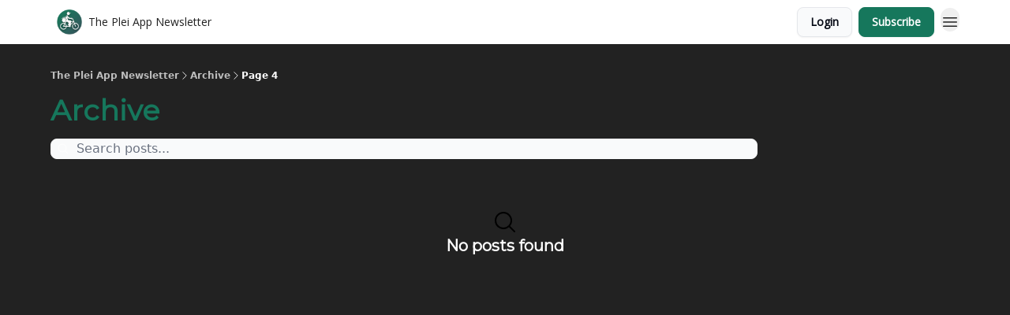

--- FILE ---
content_type: application/javascript; charset=UTF-8
request_url: https://pleiapp.beehiiv.com/assets/usePublication-BfOQZfjb.js
body_size: -874
content:

!function(){try{var e="undefined"!=typeof window?window:"undefined"!=typeof global?global:"undefined"!=typeof globalThis?globalThis:"undefined"!=typeof self?self:{},n=(new e.Error).stack;n&&(e._sentryDebugIds=e._sentryDebugIds||{},e._sentryDebugIds[n]="9db1ef32-97e9-56da-9365-effd432ffdbd")}catch(e){}}();
import{b as t}from"./components-C5no-WII.js";const i=()=>t().map(a=>a.data).filter(a=>!!a.publication)?.[0]?.publication;export{i as u};
//# sourceMappingURL=usePublication-BfOQZfjb.js.map

//# debugId=9db1ef32-97e9-56da-9365-effd432ffdbd
